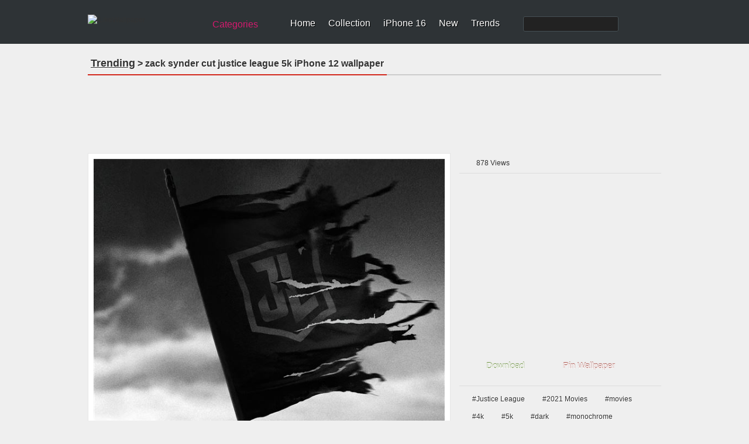

--- FILE ---
content_type: text/html; charset=utf-8
request_url: https://www.google.com/recaptcha/api2/aframe
body_size: 267
content:
<!DOCTYPE HTML><html><head><meta http-equiv="content-type" content="text/html; charset=UTF-8"></head><body><script nonce="d0PcntEhTdsYzWLohGzQ5Q">/** Anti-fraud and anti-abuse applications only. See google.com/recaptcha */ try{var clients={'sodar':'https://pagead2.googlesyndication.com/pagead/sodar?'};window.addEventListener("message",function(a){try{if(a.source===window.parent){var b=JSON.parse(a.data);var c=clients[b['id']];if(c){var d=document.createElement('img');d.src=c+b['params']+'&rc='+(localStorage.getItem("rc::a")?sessionStorage.getItem("rc::b"):"");window.document.body.appendChild(d);sessionStorage.setItem("rc::e",parseInt(sessionStorage.getItem("rc::e")||0)+1);localStorage.setItem("rc::h",'1769754052301');}}}catch(b){}});window.parent.postMessage("_grecaptcha_ready", "*");}catch(b){}</script></body></html>